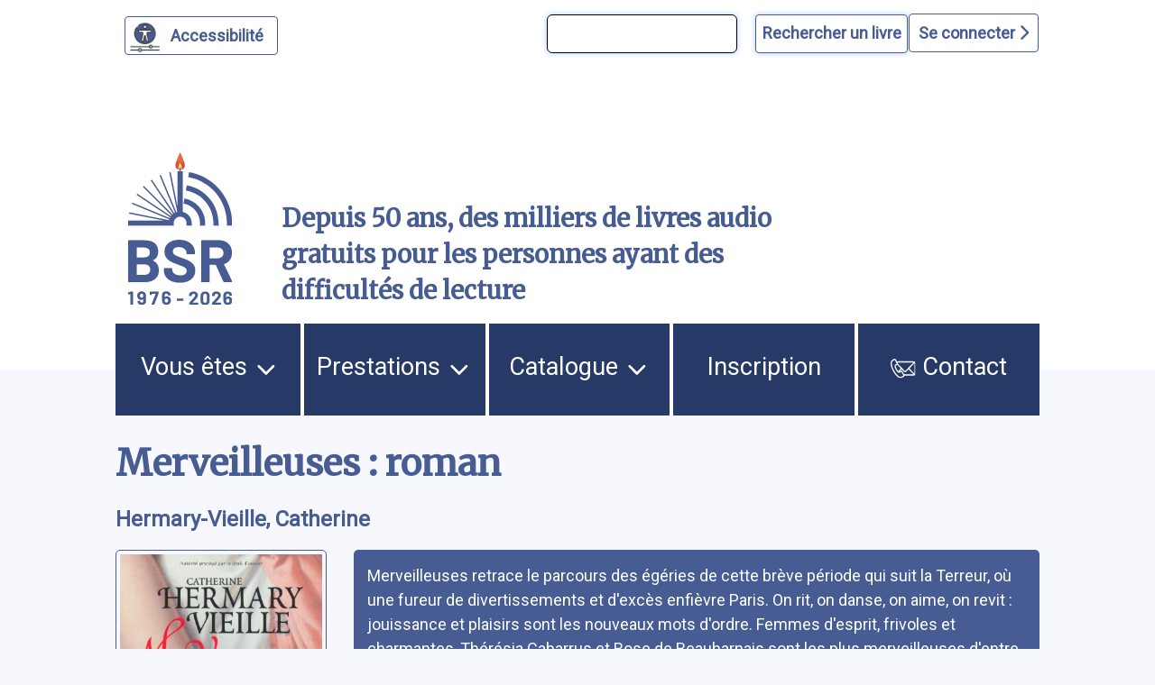

--- FILE ---
content_type: text/html; charset=UTF-8
request_url: https://www.bibliothequesonore.ch/livre/19294
body_size: 12766
content:
<!DOCTYPE html>
<html lang="fr" dir="ltr">
	<head>
		<meta charset="utf-8" />
<meta name="Generator" content="Drupal 10 (https://www.drupal.org)" />
<meta name="MobileOptimized" content="width" />
<meta name="HandheldFriendly" content="true" />
<meta name="viewport" content="width=device-width, initial-scale=1.0" />
<script>var ct_check_js_val = '4b3ebb910398fde9c647102d9f255cae';var drupal_ac_antibot_cookie_value = '628e65e9106b2970f99179695c7f56bf609d9b6bf49ec040bbeb7f9d80270d5d';var ct_use_cookies = 1;var ct_use_alt_cookies = 0;var ct_capture_buffer = 0;</script>
<link rel="icon" href="/themes/custom/bsr/favicon.ico" type="image/vnd.microsoft.icon" />

			<title>Merveilleuses : roman | Bibliothèque Sonore Romande</title>
			<link rel="stylesheet" media="all" href="/sites/default/files/css/css_S5hENg2401mPulUUL6SbNzW-hCzhAhRdSXJAATHTpLQ.css?delta=0&amp;language=fr&amp;theme=bsr&amp;include=eJxFjG0KAjEMBS9UyZEkrY9uJf0gLyvU04sL4r8ZBibTpdrMainT7099KYu3FfLV2At6QB9XJNTLIQ6eFrwxtrVRUzElt2QlftxBagVTmQ4Z07taeyNN11Gx7KT8MXEz0K_BB9BbOE0" />
<link rel="stylesheet" media="all" href="/sites/default/files/css/css_iIfGzKW6uCVHm6XO2-8e7nds9Pxx4kzfNqVPnAf416g.css?delta=1&amp;language=fr&amp;theme=bsr&amp;include=eJxFjG0KAjEMBS9UyZEkrY9uJf0gLyvU04sL4r8ZBibTpdrMainT7099KYu3FfLV2At6QB9XJNTLIQ6eFrwxtrVRUzElt2QlftxBagVTmQ4Z07taeyNN11Gx7KT8MXEz0K_BB9BbOE0" />
<link rel="stylesheet" media="all" href="https://stackpath.bootstrapcdn.com/bootstrap/4.4.1/css/bootstrap.min.css" />
<link rel="stylesheet" media="all" href="https://cdnjs.cloudflare.com/ajax/libs/font-awesome/6.1.1/css/all.min.css" />
<link rel="stylesheet" media="all" href="/sites/default/files/css/css_Z5gE-XIeqegvIHXy_LGOrQq65htQOFVnf7bgXkyrz4s.css?delta=4&amp;language=fr&amp;theme=bsr&amp;include=eJxFjG0KAjEMBS9UyZEkrY9uJf0gLyvU04sL4r8ZBibTpdrMainT7099KYu3FfLV2At6QB9XJNTLIQ6eFrwxtrVRUzElt2QlftxBagVTmQ4Z07taeyNN11Gx7KT8MXEz0K_BB9BbOE0" />

				</head>
				<body class="path-livre">
										<a href="#main-content" class="visually-hidden">
						Aller au contenu principal
					</a>
					<a href="#block-bsr-main-menu" class="visually-hidden">
						Aller au menu principal
					</a>
					<a href="/" class="visually-hidden">
						Aller à la page d'accueil
					</a>
					<a href="/recherche#edit-maingroup" class="visually-hidden">
						Aller à la recherche avancée dans le catalogue
					</a>
					<a href="/sitemap#block-bsr-content" class="visually-hidden">
						Aller au plan du site
					</a>
					
					  <div class="dialog-off-canvas-main-canvas" data-off-canvas-main-canvas>
    


<div class="layout-container">

	<header role="banner" class="row">
		
<button id="a11y-setting" class="a11y-setting" type="button" aria-label="Personnaliser l'apparence" aria-hidden="true" tabindex="-1"></button>




	<div class="region region-header">
		<div id="block-recherchesimpletop" class="block block-block-content block-block-contentaf24d3dc-772b-4c0a-ade4-0a948659311d">
  
    
      
            <div class="clearfix text-formatted field field--name-body field--type-text-with-summary field--label-hidden field__item"><form id="bsr-quick-top-search" name="bsr-quick-top-search" role="search" aria-label="Recherche de livres simple"><p><input class="bsr-quick-top-search-text" title="terme à rechercher, titre, auteur ou numéro du livre" name="text" type="search"> <input class="bsr-quick-top-search-submit" name="submit" type="submit" value="Rechercher un livre"></p></form></div>
      
  </div>
<div id="block-bsr-login" class="block block-bsr-login">
  
    
      <a id="connect" href="#">Se connecter <i class="fa-solid fa-chevron-right"></i> </a>
  </div>
<div id="block-connexionutilisateur" role="form" class="block block-user block-user-login-block">
  
    
      <form class="user-login-form" data-drupal-selector="user-login-form" action="/livre/19294?destination=/livre/19294" method="post" id="user-login-form" accept-charset="UTF-8">
  <div class="js-form-item form-item js-form-type-textfield form-type-textfield js-form-item-name form-item-name">
      <label for="edit-name" class="js-form-required form-required">Numéro BSR</label>
        <input autocorrect="none" autocapitalize="none" spellcheck="false" autocomplete="username" data-drupal-selector="edit-name" type="text" id="edit-name" name="name" value="" size="15" maxlength="60" class="form-text required" required="required" aria-required="true" />

        </div>
<div class="js-form-item form-item js-form-type-password form-type-password js-form-item-pass form-item-pass">
      <label for="edit-pass" class="js-form-required form-required">Mot de passe</label>
        <input autocomplete="current-password" data-drupal-selector="edit-pass" type="password" id="edit-pass" name="pass" size="15" maxlength="128" class="form-text required" required="required" aria-required="true" />

        </div>
<input autocomplete="off" data-drupal-selector="form-gkil5ftdrkeqpql79hjkcv3r8dxi8wjoznamcpja-y8" type="hidden" name="form_build_id" value="form-GkIl5fTdrKEqpQL79HJkCv3R8Dxi8WJOZnAMcpjA_Y8" />
<input data-drupal-selector="edit-user-login-form" type="hidden" name="form_id" value="user_login_form" />
<div data-drupal-selector="edit-actions" class="form-actions js-form-wrapper form-wrapper" id="edit-actions"><input data-drupal-selector="edit-submit" type="submit" id="edit-submit" name="op" value="Se connecter" class="button js-form-submit form-submit" />
</div>

</form>
<div class="item-list"><ul><li><a href="/user/password" title="Envoyer les instructions de réinitialisation par courriel." class="request-password-link">Réinitialiser votre mot de passe</a></li></ul></div>
  </div>

	</div>

<div class="banner">
	<div class="container">
		<div class="row">
			<div class="logo col-lg-2 col-md-3 col-sm-6 my-auto">
				<a href="/" aria-hidden="true" style="display:block;">
					<img id="uci_link" class="main-logo" src="/sites/default/files/image/2025-12/bsr-50ans.svg" alt="logo site bsr"/>
				</a>
							</div>
			<div class="slogan col-lg-7 col-md-6 col-sm-6 my-auto">
				Depuis 50 ans, des milliers de livres audio gratuits pour les personnes ayant des difficultés de lecture
			</div>

			<div class="don col-lg-3 col-md-3 col-sm-12 my-auto">
				<a href="/nous-soutenir">
					<img style="max-width:100%;" src="/sites/default/files/image/2023-03/zewo.png" alt="faire un don"/>
				</a>
			</div>
		</div>
	</div>
</div>

		
	</header>
	<a id="mainnav" class="sr-only" tabindex="-1" role="paragraph">Menu principal</a>
	  <div class="region region-primary-menu">
    <nav role="navigation" aria-labelledby="block-bsr-main-menu-menu" id="block-bsr-main-menu" class="block block-menu navigation menu--main">
            
  <h2 class="visually-hidden" id="block-bsr-main-menu-menu">Navigation principale</h2>
  

        <button class="button-menu" aria-expanded="false">
	<p>Menu</p>
	<img src="/sites/default/files/image/2023-09/bars-solid.svg" alt="">
</button>

							<ul class="menu">
																	<li class="menu-item menu-item--expanded">
						<a href="/vous-etes">
														Vous êtes
															<img class="picto-menu" src="/sites/default/files/image/2023-09/open.svg" alt="">
													</a>
																					<ul class="menu">
																		<li class="menu-item">
						<a href="/vue">
															<img src="/sites/default/files/image/2023-01/Blind.svg" alt="">
														J&#039;ai du mal à lire à cause de ma vue, ou d&#039;une autre raison
													</a>
											</li>
														<li class="menu-item">
						<a href="/dyslexie">
															<img src="/sites/default/files/image/2023-01/Dyslexie.svg" alt="">
														J&#039;ai du mal à lire en raison d&#039;un trouble dys ou de l&#039;attention
													</a>
											</li>
														<li class="menu-item">
						<a href="/professionnels">
															<img src="/sites/default/files/image/2023-01/Pro.svg" alt="">
														Je suis un professionnel dans le domaine de la santé ou du social
													</a>
											</li>
														<li class="menu-item">
						<a href="/jaccompagne-des-eleves-ayant-des-difficultes-de-lecture">
														J&#039;accompagne des élèves ayant des difficultés de lecture
													</a>
											</li>
														<li class="menu-item">
						<a href="/proche-aidant">
															<img src="/sites/default/files/image/2023-01/Accompagnant.svg" alt="">
														J&#039;accompagne une personne ayant un handicap visuel
													</a>
											</li>
														<li class="menu-item">
						<a href="/lecteur-benevole">
															<img src="/sites/default/files/image/2023-01/Lecteur.svg" alt="">
														J&#039;aimerais devenir lectrice ou lecteur bénévole
													</a>
											</li>
							</ul>
			
											</li>
														<li class="menu-item menu-item--expanded">
						<a href="/prestations">
														Prestations
															<img class="picto-menu" src="/sites/default/files/image/2023-09/open.svg" alt="">
													</a>
																					<ul class="menu">
																		<li class="menu-item">
						<a href="/presentation-des-services">
														Présentation des services
													</a>
											</li>
														<li class="menu-item">
						<a href="/aide-et-support">
														Support et conseil
													</a>
											</li>
														<li class="menu-item">
						<a href="/actualites">
														Actualités
													</a>
											</li>
														<li class="menu-item">
						<a href="/choisir-les-livres">
														Choisir les livres
													</a>
											</li>
														<li class="menu-item">
						<a href="/obtenir-les-livres">
														Obtenir les livres
													</a>
											</li>
														<li class="menu-item">
						<a href="/ecouter-les-livres">
														Écouter les livres
													</a>
											</li>
														<li class="menu-item">
						<a href="/animations-culturelles">
														Animations culturelles et BSR apéro
													</a>
											</li>
														<li class="menu-item">
						<a href="/demande-de-lecture-scolaire">
														Demande de lecture scolaire
													</a>
											</li>
														<li class="menu-item">
						<a href="/abonnements">
														Abonnements supplémentaires
													</a>
											</li>
							</ul>
			
											</li>
														<li class="menu-item menu-item--expanded">
						<a href="/catalogue">
														Catalogue
															<img class="picto-menu" src="/sites/default/files/image/2023-09/open.svg" alt="">
													</a>
																					<ul class="menu">
																		<li class="menu-item">
						<a href="/recherche">
														Recherche avancée dans le catalogue
													</a>
											</li>
														<li class="menu-item">
						<a href="/prix-litteraires">
														Prix littéraires
													</a>
											</li>
														<li class="menu-item">
						<a href="/nouveautes">
														Nouveautés
													</a>
											</li>
														<li class="menu-item">
						<a href="/nouveautes-du-mois-par-genre">
														Nouveautés du mois par genre
													</a>
											</li>
														<li class="menu-item">
						<a href="/audiodescription">
														Films, séries et théâtre audiodécrits
													</a>
											</li>
														<li class="menu-item">
						<a href="/lectures-scolaires">
														Lectures scolaires
													</a>
											</li>
							</ul>
			
											</li>
														<li class="menu-item">
						<a href="/inscription">
														Inscription
													</a>
											</li>
														<li class="menu-item">
						<a href="/nous-contacter">
															<img class="picto-menu" src="/sites/default/files/image/2022-12/Contact.svg" alt="">
														Contact
													</a>
											</li>
							</ul>
			


  </nav>

  </div>

	
	
	
		<main role="main"> <a id="main-content" class="sr-only" tabindex="-1" role="paragraph">Contenu</a>

		
		<div class="layout-content">
			  <div class="region region-content">
    <div data-drupal-messages-fallback class="hidden"></div><div id="block-bsr-page-title" class="block block-core block-page-title-block">
  
    
      
  <h1 class="page-title">Merveilleuses : roman</h1>


  </div>
<div id="block-bsr-content" class="block block-system block-system-main-block">
  
    
      
	
<div class="bsr-book">
	<div class="book--info" id="book-19294">
					<div class="book--author mb-3">
				<a href="/rechercheBSR/auteur/Hermary-Vieille%2C%20Catherine" aria-label="auteur:Hermary-Vieille, Catherine">
					Hermary-Vieille, Catherine
				</a>
							</div>
				<div class="container-fluid px-0 ">
			<div class="row align-items-start">
				<div class="col-md-4 col-lg-3 col-sm-12">
					<div class="book--big-cover">
						<a href="javascript:void(0)" onclick="playSample(19294, 'https://medias.bibliothequesonore.ch/extraits/19294.mp3')" aria-hidden="true" tabindex="-1">
							<img src="https://images-na.ssl-images-amazon.com/images/I/51a45X-zT2L.08._SY500_.jpg" title="Merveilleuses : roman" alt="Merveilleuses : roman"/>
						</a>
													<div class="play-button-zone" onclick="playSample(19294, 'https://medias.bibliothequesonore.ch/extraits/19294.mp3')">
								<button onclick="playSample(19294, 'https://medias.bibliothequesonore.ch/extraits/19294.mp3')" type="button" id="player-jouer-pause-19294" class="player-button fa fa-play" aria-label="écouter un extrait"></button>
							</div>
											</div>
					<div class="book--actions">
						

	


					</div>
				</div>
				<div class="row no-gutters book--details col-md-8 col-lg-9 justify-content-between">
											<span class="sr-only">Résumé
						</span>
						<div class="book--summary">
							Merveilleuses retrace le parcours des égéries de cette brève période qui suit la Terreur, où une fureur de divertissements et d&#039;excès enfièvre Paris. On rit, on danse, on aime, on revit : jouissance et plaisirs sont les nouveaux mots d&#039;ordre. Femmes d&#039;esprit, frivoles et charmantes, Thérésia Cabarrus et Rose de Beauharnais sont les plus merveilleuses d&#039;entre ces Merveilleuses, qui profitent de la liberté retrouvée : elles collectionnent les amants comme d&#039;autres les chapeaux, lancent les modes les plus provocantes et mènent par le bout du nez les hommes au pouvoir.  Thérésia épouse Tallien pour devenir la maîtresse de Barras, quitté par Rose pour Bonaparte, un obscur petit général corse qui l&#039;aime à la folie, en partance pour l&#039;Egypte. Il en reviendra premier Consul, exigeant de celle qu&#039;il appelle désormais Joséphine qu&#039;elle rompe avec son passé tumultueux. Le temps des Merveilleuses a vécu !</div>
																																	<div class="col-lg-12 col-md-12 topdetails">
																<div class="book--details--field book--details--reader row">
									<span class="col-lg-2 col-md-3 col-sm-12">
										<b>Lu par </b>:</span>
									<span class="col-lg-9 col-md-8 col-sm-12">
										<a href="/rechercheBSR/lecteur/Yves%20Van%20Meenen">
				Yves Van Meenen
							</a>
			</span>
								</div>
							</div>
																								<div class="col-lg-12 col-md-12 topdetails">
																<div class="book--details--field book--details--genre row">
									<span class="col-lg-2 col-md-3 col-sm-12">
										<b>Genre littéraire</b>:</span>
									<span class="col-lg-9 col-md-8 col-sm-12">
										<a href="/rechercheBSR/genre/H">
				Roman historique/biographique
							</a>
			</span>
								</div>
							</div>
																								<div class="col-lg-12 col-md-12 topdetails">
																<div class="book--details--field book--details--motsMatieres row">
									<span class="col-lg-2 col-md-3 col-sm-12">
										<b>Mots-clés</b>:</span>
									<span class="col-lg-9 col-md-8 col-sm-12">
												<a href="/rechercheBSR/motsMatieres/Roman%20AMOUR">
				Roman AMOUR
							</a>
		/
															<a href="/rechercheBSR/motsMatieres/Roman%20HISTORIQUE">
				Roman HISTORIQUE
							</a>
			</span>
								</div>
							</div>
																								<div class="col-lg-12 col-md-12 topdetails">
																<div class="book--details--field book--details--media row">
									<span class="col-lg-2 col-md-3 col-sm-12">
										<b>Durée</b>:</span>
									<span class="col-lg-9 col-md-8 col-sm-12">
													11h. 27min.
		</span>
								</div>
							</div>
																								<div class="col-lg-12 col-md-12 topdetails">
																<div class="book--details--field book--details--editor row">
									<span class="col-lg-2 col-md-3 col-sm-12">
										<b>Édition</b>:</span>
									<span class="col-lg-9 col-md-8 col-sm-12">
										Paris, Albin Michel, 2011
		</span>
								</div>
							</div>
																								<div class="col-lg-12 col-md-12 topdetails">
																<div class="book--details--field book--details--code row">
									<span class="col-lg-2 col-md-3 col-sm-12">
										<b>Numéro du livre</b>:</span>
									<span class="col-lg-9 col-md-8 col-sm-12">
										19294
		</span>
								</div>
							</div>
																								<div class="col-lg-12 col-md-12 topdetails">
																<div class="book--details--field book--details--producer row">
									<span class="col-lg-2 col-md-3 col-sm-12">
										<b>Produit par</b>:</span>
									<span class="col-lg-9 col-md-8 col-sm-12">
										<a href="/rechercheBSR/producer/LB">
				Ligue Braille Belgique
							</a>
			</span>
								</div>
							</div>
																								<div class="col-lg-12 col-md-12 topdetails">
																<div class="book--details--field book--details--isbn row">
									<span class="col-lg-2 col-md-3 col-sm-12">
										<b>ISBN</b>:</span>
									<span class="col-lg-9 col-md-8 col-sm-12">
										9782226220707
		</span>
								</div>
							</div>
																<div class="book--details row  col-12">
											</div>
				</div>
			</div>
		</div>
	</div>
</div>
	<div class="margined">
		<h2>Documents similaires</h2>
		<form class="view-mode-form">
			<input type="radio" id="grid" name="view" value="grid">
			<label for="grid">
				<i class="fa-solid fa-grip"></i>
				Affichage des couvertures</label>
			<input type="radio" id="list" name="view" value="list">
			<label for="list">
				<i class="fa-solid fa-list"></i>
				Affichage texte</label>
		</form>
		<div class="search-results mosaique-mode clearfix">
						



	
<div class="search-result clearfix" tabindex="-1" onclick="enable_links( 5110 );" onmouseover="enable_links( 5110 );">
	<div class="book--result" id="book-5110">
		<div class="book--cover" tabindex="-1" aria-hidden="true">
			<img src="https://images-na.ssl-images-amazon.com/images/I/512C0JH0JML.03._SY500_.jpg" alt="Le rivage des adieux"/>
		</div>
		<div id="book-info-5110" class="book--info">
			<div class="top-detail">
				<div class="detail-info">
					<h3>
						<a tabindex="0" href="/livre/5110" aria-label="Le rivage des adieux">
							Le rivage des adieux</a>
					</h3>
					<a href="/rechercheBSR/auteur/Hermary-Vieille, Catherine">Hermary-Vieille, Catherine</a>
				</div>
				<div class="text-view-only">
					<div>
						Lu par : <a href="/rechercheBSR/lecteur/Lucienne Villoz">Lucienne Villoz</a>
					</div>
					<div>
						Durée : 14h. 26min.
					</div>
					<div>
						Genre littéraire : Roman historique/biographique
					</div>
					<div>
						Numéro du livre : 5110
					</div>
					<div class="sr-only">
						Résumé:La plus grande histoire d&#039;amour de tous les temps : &quot; Voulez-vous que je vous dise une belle histoire d&#039;amour et de mort ? &quot; C&#039;est par ces mots que commençait la plus éblouissante, la plus tendre et cruelle légende jamais racontée par les bardes dans les royaumes celtiques, celle de Tristan et Iseult.
					</div>
				</div>

			</div>

			<div class="detail-info actions">
				<div class="play-button-zone" onclick="playSample(5110, 'https://medias.bibliothequesonore.ch/extraits/05110.mp3', false)">
					<button type="button" id="player-jouer-pause-5110" class="player-button fa fa-play" aria-label="écouter un extrait"></button>
				</div>
						</div>
	</div>
</div></div>

								



	
<div class="search-result clearfix" tabindex="-1" onclick="enable_links( 28697 );" onmouseover="enable_links( 28697 );">
	<div class="book--result" id="book-28697">
		<div class="book--cover" tabindex="-1" aria-hidden="true">
			<img src="https://images-na.ssl-images-amazon.com/images/I/51V0RGJS7XL.02._SY500_.jpg" alt="Le crépuscule des rois: [1]: La rose d&#039;Anjou"/>
		</div>
		<div id="book-info-28697" class="book--info">
			<div class="top-detail">
				<div class="detail-info">
					<h3>
						<a tabindex="0" href="/livre/28697" aria-label="Le crépuscule des rois: [1]: La rose d&#039;Anjou">
							Le crépuscule des rois: [1]: La rose d&#039;Anjou</a>
					</h3>
					<a href="/rechercheBSR/auteur/Hermary-Vieille, Catherine">Hermary-Vieille, Catherine</a>
				</div>
				<div class="text-view-only">
					<div>
						Lu par : <a href="/rechercheBSR/lecteur/Marie-Charles Bulteau">Marie-Charles Bulteau</a>
					</div>
					<div>
						Durée : 11h. 51min.
					</div>
					<div>
						Genre littéraire : Roman historique/biographique
					</div>
					<div>
						Numéro du livre : 28697
					</div>
					<div class="sr-only">
						Résumé:La fin du Moyen Age, l&#039;aube de la Renaissance. Entre l&#039;Angleterre, la France et les Flandres, rois, reines, grands seigneurs et aventuriers se déchirent pour le pouvoir. Une époque sombre et mystique, fastueuse et violente, que hantent des personnages hors du commun des femmes jolies et ambitieuses, comme Marguerite d&#039;Anjou, fille du roi René, et la parvenue Elizabeth d&#039;York, des enfants à la dramatique destinée, comme les deux fils du roi Edouard IV, étouffés à la Tour de Londres sur ordre de leur oncle, le très controversé Richard III. La mort tragique de l&#039;ultime descendant des York met un terme à la sanglante guerre des Deux Roses qui opposa de 1455 à 1485 les cousins ennemis, les Lancastre et les York. Héroïsme, lâchetés, amours voluptueuses ou passionnées créent un univers inoubliable, entre ombre et lumière, rédemption et damnation,
					</div>
				</div>

			</div>

			<div class="detail-info actions">
				<div class="play-button-zone" onclick="playSample(28697, 'https://medias.bibliothequesonore.ch/extraits/28697.mp3', false)">
					<button type="button" id="player-jouer-pause-28697" class="player-button fa fa-play" aria-label="écouter un extrait"></button>
				</div>
						</div>
	</div>
</div></div>

								



	
<div class="search-result clearfix" tabindex="-1" onclick="enable_links( 28699 );" onmouseover="enable_links( 28699 );">
	<div class="book--result" id="book-28699">
		<div class="book--cover" tabindex="-1" aria-hidden="true">
			<img src="https://images-na.ssl-images-amazon.com/images/I/51KCA68F7QL.03._SY500_.jpg" alt="Le crépuscule des rois: [3]: Les lionnes d&#039;Angleterre"/>
		</div>
		<div id="book-info-28699" class="book--info">
			<div class="top-detail">
				<div class="detail-info">
					<h3>
						<a tabindex="0" href="/livre/28699" aria-label="Le crépuscule des rois: [3]: Les lionnes d&#039;Angleterre">
							Le crépuscule des rois: [3]: Les lionnes d&#039;Angleterre</a>
					</h3>
					<a href="/rechercheBSR/auteur/Hermary-Vieille, Catherine">Hermary-Vieille, Catherine</a>
				</div>
				<div class="text-view-only">
					<div>
						Lu par : <a href="/rechercheBSR/lecteur/Marie-Charles Bulteau">Marie-Charles Bulteau</a>
					</div>
					<div>
						Durée : 16h. 57min.
					</div>
					<div>
						Genre littéraire : Roman historique/biographique
					</div>
					<div>
						Numéro du livre : 28699
					</div>
					<div class="sr-only">
						Résumé:Peut-on imaginer histoire plus riche en rebondissements et en violences que celle du règne d&#039;Henry VIII ? La Renaissance est à son apogée. Aux côtés de François Ier et de Charles Quint, le roi d&#039;Angleterre fait et défait les alliances dans une Europe ensanglantée par les guerres de Religion, où fleurissent pourtant les arts et les lettres. Brillant, cruel, cynique, jouisseur, Henry est un amateur de femmes. Il en aura six, qu&#039;il aimera, répudiera ou supprimera au gré de ses envies, obsédé par le souci d&#039;assurer au trône une descendance. De l&#039;austère Catherine d&#039;Aragon à la troublante Anne Boleyn, de la fragile Jane Seymour à la légère Katherine Howard, ces &quot; lionnes d&#039;Angleterre &quot; vont se livrer une lutte sans merci pour régner sur le cœur du souverain et lui offrir l&#039;héritier mâle qui leur donnerait enfin pouvoir et reconnaissance.
					</div>
				</div>

			</div>

			<div class="detail-info actions">
				<div class="play-button-zone" onclick="playSample(28699, 'https://medias.bibliothequesonore.ch/extraits/28699.mp3', false)">
					<button type="button" id="player-jouer-pause-28699" class="player-button fa fa-play" aria-label="écouter un extrait"></button>
				</div>
						</div>
	</div>
</div></div>

								



	
<div class="search-result clearfix" tabindex="-1" onclick="enable_links( 28698 );" onmouseover="enable_links( 28698 );">
	<div class="book--result" id="book-28698">
		<div class="book--cover" tabindex="-1" aria-hidden="true">
			<img src="https://images-na.ssl-images-amazon.com/images/I/519SAZH976L.08._SY500_.jpg" alt="Le crépuscule des rois: [2]: Reines de coeur"/>
		</div>
		<div id="book-info-28698" class="book--info">
			<div class="top-detail">
				<div class="detail-info">
					<h3>
						<a tabindex="0" href="/livre/28698" aria-label="Le crépuscule des rois: [2]: Reines de coeur">
							Le crépuscule des rois: [2]: Reines de coeur</a>
					</h3>
					<a href="/rechercheBSR/auteur/Hermary-Vieille, Catherine">Hermary-Vieille, Catherine</a>
				</div>
				<div class="text-view-only">
					<div>
						Lu par : <a href="/rechercheBSR/lecteur/Marie-Charles Bulteau">Marie-Charles Bulteau</a>
					</div>
					<div>
						Durée : 17h. 16min.
					</div>
					<div>
						Genre littéraire : Roman historique/biographique
					</div>
					<div>
						Numéro du livre : 28698
					</div>
					<div class="sr-only">
						Résumé:Figures romantiques, passionnées, solitaires et tragiques, quatre reines - Margaret, Mary, Catherine et Anne - évoluent autour du roi Henry VIII, personnage autoritaire, sensuel, tyrannique et flamboyant. Margaret, sa sueur aînée, devient, à quatorze ans, reine d&#039;Écosse, tandis que Mary, sa cadette, épouse à dix-neuf ans un Louis XII vieillissant qui la fait reine de France. Longtemps, Catherine d&#039;Aragon luttera pied à pied pour ne pas se laisser balayer par la passion montante de son mari Henry VIII pour l&#039;intelligente, l&#039;ambitieuse, la trop séduisante Anne Boleyn. Quatre femmes, quatre destins aux antipodes les uns des autres, mais communément marqués par une lutte obstinée pour aimer et être aimées, connaître le bonheur, objectif fascinant et fuyant. Ces Reines de cœur sont les figures de proue d&#039;une Renaissance qui transforme l&#039;Europe politiquement et artistiquement, et qui ouvre aux femmes les portes du pouvoir dont leurs filles et petites-filles vont s&#039;emparer pour le meilleur comme pour le pire.
					</div>
				</div>

			</div>

			<div class="detail-info actions">
				<div class="play-button-zone" onclick="playSample(28698, 'https://medias.bibliothequesonore.ch/extraits/28698.mp3', false)">
					<button type="button" id="player-jouer-pause-28698" class="player-button fa fa-play" aria-label="écouter un extrait"></button>
				</div>
						</div>
	</div>
</div></div>

								



	
<div class="search-result clearfix" tabindex="-1" onclick="enable_links( 28496 );" onmouseover="enable_links( 28496 );">
	<div class="book--result" id="book-28496">
		<div class="book--cover" tabindex="-1" aria-hidden="true">
			<img src="https://images-na.ssl-images-amazon.com/images/I/41EnvhesMPL.02._SY500_.jpg" alt="Le siècle de Dieu"/>
		</div>
		<div id="book-info-28496" class="book--info">
			<div class="top-detail">
				<div class="detail-info">
					<h3>
						<a tabindex="0" href="/livre/28496" aria-label="Le siècle de Dieu">
							Le siècle de Dieu</a>
					</h3>
					<a href="/rechercheBSR/auteur/Hermary-Vieille, Catherine">Hermary-Vieille, Catherine</a>
				</div>
				<div class="text-view-only">
					<div>
						Lu par : <a href="/rechercheBSR/lecteur/Maryvonne Joubert">Maryvonne Joubert</a>
					</div>
					<div>
						Durée : 9h. 59min.
					</div>
					<div>
						Genre littéraire : Roman historique/biographique
					</div>
					<div>
						Numéro du livre : 28496
					</div>
					<div class="sr-only">
						Résumé:La traversée du siècle de Louis XIV et de la Régence par deux femmes de la haute noblesse bretonne. Anne-Sophie Le Tellier épouse à 16 ans Charles de Vieilleville. Sans fortune, sa cousine Viviane rejoint les Soeurs de la Charité. L&#039;une fréquente la Cour et les salons parisiens, l&#039;autre côtoie un monde de misère. Catherine Hermary Vieille a l&#039;art de nous faire vivre l&#039;Histoire en mêlant personnages de fiction et faits réels : Charles meurt en Louisiane où il accompagnait Cavelier de la Salle, un amant maléfique compromet Anne-Sophie dans l&#039;affaire des poisons, son second mari est impliqué dans les cercles de dévots. La jeune femme perdra dans l&#039;aventure toutes ses illusions sur la vie mais aussi sur le Roi. L&#039;auteur trace le portrait terrible d&#039;un Louis XIV vieillissant, mégalomane, despotique et intolérant, qui abolit l&#039;Edit de Nantes, anéantit jansénisme et quiétisme (dont les figures principales, Fénelon et madame Guyon, seront écrasées avec la bénédiction de leur amie, madame de Maintenon), qui va laisser la France exsangue. L&#039;histoire d&#039;une famille décomposée, recomposée dans le bonheur et la souffrance, celle d&#039;un siècle qui voit s&#039;édifier toutes les bases de la Révolution.
					</div>
				</div>

			</div>

			<div class="detail-info actions">
				<div class="play-button-zone" onclick="playSample(28496, 'https://medias.bibliothequesonore.ch/extraits/28496.mp3', false)">
					<button type="button" id="player-jouer-pause-28496" class="player-button fa fa-play" aria-label="écouter un extrait"></button>
				</div>
						</div>
	</div>
</div></div>

								



	
<div class="search-result clearfix" tabindex="-1" onclick="enable_links( 25289 );" onmouseover="enable_links( 25289 );">
	<div class="book--result" id="book-25289">
		<div class="book--cover" tabindex="-1" aria-hidden="true">
			<img src="https://images-na.ssl-images-amazon.com/images/I/51NIMs-1vML.02._SY500_.jpg" alt="Les années Trianon"/>
		</div>
		<div id="book-info-25289" class="book--info">
			<div class="top-detail">
				<div class="detail-info">
					<h3>
						<a tabindex="0" href="/livre/25289" aria-label="Les années Trianon">
							Les années Trianon</a>
					</h3>
					<a href="/rechercheBSR/auteur/Hermary-Vieille, Catherine">Hermary-Vieille, Catherine</a>
				</div>
				<div class="text-view-only">
					<div>
						Lu par : <a href="/rechercheBSR/lecteur/Danielle Gratecos">Danielle Gratecos</a>
					</div>
					<div>
						Durée : 11h. 44min.
					</div>
					<div>
						Genre littéraire : Roman historique/biographique
					</div>
					<div>
						Numéro du livre : 25289
					</div>
					<div class="sr-only">
						Résumé:Marie-Antoinette fut-elle jamais plus heureuse que pendant ses &quot; années Trianon &quot; ? Le &quot; Cercle enchanté &quot; de ses amis les plus proches, spirituels, charmeurs, prodigues, avides surtout d&#039;honneurs et d&#039;argent, dans le bouillonnement des idées qui agite alors la France, l&#039;entoure et l&#039;enchante. Du comte d&#039;Artois, frère du roi, à Yolande de Polignac, l&#039;amie intime, l&#039;âme soeur, du duc de Lauzun au beau Fersen, tous se laissent séduire par une jeune reine de plus en plus sûre d&#039;elle, exigeante, capricieuse, frivole... Mais derrière cette vie de plaisirs, gronde le vent de l&#039;Histoire. Tous seront emportés.
					</div>
				</div>

			</div>

			<div class="detail-info actions">
				<div class="play-button-zone" onclick="playSample(25289, 'https://medias.bibliothequesonore.ch/extraits/25289.mp3', false)">
					<button type="button" id="player-jouer-pause-25289" class="player-button fa fa-play" aria-label="écouter un extrait"></button>
				</div>
						</div>
	</div>
</div></div>

								



	
<div class="search-result clearfix" tabindex="-1" onclick="enable_links( 65272 );" onmouseover="enable_links( 65272 );">
	<div class="book--result" id="book-65272">
		<div class="book--cover" tabindex="-1" aria-hidden="true">
			<img src="https://images-na.ssl-images-amazon.com/images/I/51iHM%2BkNBeL.03._SY500_.jpg" alt="Moi, chevalier d&#039;Eon, espionne du roi"/>
		</div>
		<div id="book-info-65272" class="book--info">
			<div class="top-detail">
				<div class="detail-info">
					<h3>
						<a tabindex="0" href="/livre/65272" aria-label="Moi, chevalier d&#039;Eon, espionne du roi">
							Moi, chevalier d&#039;Eon, espionne du roi</a>
					</h3>
					<a href="/rechercheBSR/auteur/Hermary-Vieille, Catherine">Hermary-Vieille, Catherine</a>
				</div>
				<div class="text-view-only">
					<div>
						Lu par : <a href="/rechercheBSR/lecteur/Claude Garnier">Claude Garnier</a>
					</div>
					<div>
						Durée : 8h. 35min.
					</div>
					<div>
						Genre littéraire : Roman historique/biographique
					</div>
					<div>
						Numéro du livre : 65272
					</div>
					<div class="sr-only">
						Résumé:Le chevalier d&#039;Eon est envoyé en mission en Russie par le cabinet noir de Louis XV. Sous l&#039;identité d&#039;une femme, il est mêlé à de nombreuses intrigues et participe à la diplomatie secrète du royaume. Le mystérieux espion du roi cultive l&#039;ambiguïté et finit ses jours sous l&#039;habit d&#039;une femme londonienne.
					</div>
				</div>

			</div>

			<div class="detail-info actions">
				<div class="play-button-zone" onclick="playSample(65272, 'https://medias.bibliothequesonore.ch/extraits/65272.mp3', false)">
					<button type="button" id="player-jouer-pause-65272" class="player-button fa fa-play" aria-label="écouter un extrait"></button>
				</div>
						</div>
	</div>
</div></div>

								



	
<div class="search-result clearfix" tabindex="-1" onclick="enable_links( 32915 );" onmouseover="enable_links( 32915 );">
	<div class="book--result" id="book-32915">
		<div class="book--cover" tabindex="-1" aria-hidden="true">
			<img src="https://images-na.ssl-images-amazon.com/images/I/513zcQbk5JL.03._SY500_.jpg" alt="La bête"/>
		</div>
		<div id="book-info-32915" class="book--info">
			<div class="top-detail">
				<div class="detail-info">
					<h3>
						<a tabindex="0" href="/livre/32915" aria-label="La bête">
							La bête</a>
					</h3>
					<a href="/rechercheBSR/auteur/Hermary-Vieille, Catherine">Hermary-Vieille, Catherine</a>
				</div>
				<div class="text-view-only">
					<div>
						Lu par : <a href="/rechercheBSR/lecteur/Mireille Parisse">Mireille Parisse</a>
					</div>
					<div>
						Durée : 4h.
					</div>
					<div>
						Genre littéraire : Roman : au sens large et aventures
					</div>
					<div>
						Numéro du livre : 32915
					</div>
					<div class="sr-only">
						Résumé:Au XVIIIe siècle, dans le village de La Besseyre-Sainte-Marie, en Gévaudan, on a moins peur des loups, que l&#039;on sait traquer depuis longtemps, que du Diable. Seul le père Chastel sait le tenir à distance avec ses potions et ses amulettes. On respecte et on craint cet homme qui détient tant de &quot;secrets&quot;. Mais lorsque la région devient la proie d&#039;un animal aussi sanguinaire qu&#039;insaisissable, le sorcier reste impuissant.  La perte de ses pouvoirs serait-elle liée au retour de son fils Antoine, cet étrange garçon solitaire et sauvage, échappé des geôles du dey d&#039;Alger ? A la frontière du mythe et de l&#039;histoire, Catherine Hermary-Vieille revisite la légende de la Bête du Gévaudan en explorant notre part secrète de violence et en sondant les plus obscures pulsions humaines.
					</div>
				</div>

			</div>

			<div class="detail-info actions">
				<div class="play-button-zone" onclick="playSample(32915, 'https://medias.bibliothequesonore.ch/extraits/32915.mp3', false)">
					<button type="button" id="player-jouer-pause-32915" class="player-button fa fa-play" aria-label="écouter un extrait"></button>
				</div>
						</div>
	</div>
</div></div>

								



	
<div class="search-result clearfix" tabindex="-1" onclick="enable_links( 23845 );" onmouseover="enable_links( 23845 );">
	<div class="book--result" id="book-23845">
		<div class="book--cover" tabindex="-1" aria-hidden="true">
			<img src="https://images-na.ssl-images-amazon.com/images/I/51W4JY2C1KL.08._SY500_.jpg" alt="L&#039;ange noir"/>
		</div>
		<div id="book-info-23845" class="book--info">
			<div class="top-detail">
				<div class="detail-info">
					<h3>
						<a tabindex="0" href="/livre/23845" aria-label="L&#039;ange noir">
							L&#039;ange noir</a>
					</h3>
					<a href="/rechercheBSR/auteur/Hermary-Vieille, Catherine">Hermary-Vieille, Catherine</a>
				</div>
				<div class="text-view-only">
					<div>
						Lu par : <a href="/rechercheBSR/lecteur/Micheline Rochefort">Micheline Rochefort</a>
					</div>
					<div>
						Durée : 10h. 5min.
					</div>
					<div>
						Genre littéraire : Roman : au sens large et aventures
					</div>
					<div>
						Numéro du livre : 23845
					</div>
					<div class="sr-only">
						Résumé:Au début du XIXe siècle, Nat Turner naît en Virginie, au sud des Etats-Unis, de parents esclaves. En dépit des lois qui leur interdisent l&#039;instruction, Nat apprend très jeune à lire et à écrire. C&#039;est un élève brillant, à qui son maître a promis la liberté. Sa mère Nancy, ayant eu la révélation qu&#039;il serait un prophète et le libérateur de son peuple, lui insuffle sans relâche cette haute ambition. Un grand destin s&#039;ouvre devant lui. Mais la vie va en décider autrement. Nat Turner ne sera pas pasteur. Il restera esclave et cette injustice insupportable trouvera sa réponse dans une révolte sanglante. Au-delà du jugement de l&#039;histoire qui a vu en Nat Turner un simple meurtrier, se dessine la figure d&#039;un homme intelligent, mystique, tourmenté et courageux, qui accepte de sacrifier sa vie pour la liberté des siens.
					</div>
				</div>

			</div>

			<div class="detail-info actions">
				<div class="play-button-zone" onclick="playSample(23845, 'https://medias.bibliothequesonore.ch/extraits/23845.mp3', false)">
					<button type="button" id="player-jouer-pause-23845" class="player-button fa fa-play" aria-label="écouter un extrait"></button>
				</div>
						</div>
	</div>
</div></div>

								



	
<div class="search-result clearfix" tabindex="-1" onclick="enable_links( 15716 );" onmouseover="enable_links( 15716 );">
	<div class="book--result" id="book-15716">
		<div class="book--cover" tabindex="-1" aria-hidden="true">
			<img src="https://images-na.ssl-images-amazon.com/images/I/61FDcxQ3KkL.02._SY500_.jpg" alt="Le roman d&#039;Alia"/>
		</div>
		<div id="book-info-15716" class="book--info">
			<div class="top-detail">
				<div class="detail-info">
					<h3>
						<a tabindex="0" href="/livre/15716" aria-label="Le roman d&#039;Alia">
							Le roman d&#039;Alia</a>
					</h3>
					<a href="/rechercheBSR/auteur/Hermary-Vieille, Catherine">Hermary-Vieille, Catherine</a>
				</div>
				<div class="text-view-only">
					<div>
						Lu par : <a href="/rechercheBSR/lecteur/Suzanne Bettens">Suzanne Bettens</a>
					</div>
					<div>
						Durée : 9h. 13min.
					</div>
					<div>
						Genre littéraire : Roman : au sens large et aventures
					</div>
					<div>
						Numéro du livre : 15716
					</div>
					<div class="sr-only">
						Résumé:En composant ce roman à deux voix, en mariant deux époques et deux civilisations, Catherine Hermary-Vieille a écrit l&#039;un de ses plus beaux livres. Sa première héroïne est une Parisienne de soixante-dix-huit ans confrontée à une tragédie banale : la mort de son mari, l&#039;incompréhension de son fils la conduisent dans une résidence de seniors, confortable, mais infantilisante et un brin sinistre. Elle y mourrait d&#039;ennui si une employée marocaine ne lui racontait la vie extraordinaire d&#039;Alia, et si elle ne décidait de la coucher par écrit. Voici donc la seconde héroïne, une fillette misérable enlevée par les nervis du pacha de Marrakech, le Glaoui, réduite en esclavage, puis chargée de procurer à son maître les plaisirs de la chair et de l&#039;esprit.
					</div>
				</div>

			</div>

			<div class="detail-info actions">
				<div class="play-button-zone" onclick="playSample(15716, 'https://medias.bibliothequesonore.ch/extraits/15716.mp3', false)">
					<button type="button" id="player-jouer-pause-15716" class="player-button fa fa-play" aria-label="écouter un extrait"></button>
				</div>
						</div>
	</div>
</div></div>

								



	
<div class="search-result clearfix" tabindex="-1" onclick="enable_links( 14902 );" onmouseover="enable_links( 14902 );">
	<div class="book--result" id="book-14902">
		<div class="book--cover" tabindex="-1" aria-hidden="true">
			<img src="https://images-na.ssl-images-amazon.com/images/I/51Ky1qewHxL.03._SY500_.jpg" alt="Le gardien du phare: roman"/>
		</div>
		<div id="book-info-14902" class="book--info">
			<div class="top-detail">
				<div class="detail-info">
					<h3>
						<a tabindex="0" href="/livre/14902" aria-label="Le gardien du phare: roman">
							Le gardien du phare: roman</a>
					</h3>
					<a href="/rechercheBSR/auteur/Hermary-Vieille, Catherine">Hermary-Vieille, Catherine</a>
				</div>
				<div class="text-view-only">
					<div>
						Lu par : <a href="/rechercheBSR/lecteur/Françoise Dufour">Françoise Dufour</a>
					</div>
					<div>
						Durée : 3h. 47min.
					</div>
					<div>
						Genre littéraire : Roman : au sens large et aventures
					</div>
					<div>
						Numéro du livre : 14902
					</div>
					<div class="sr-only">
						Résumé:Présentation de l&#039;éditeur : Trois femmes échouées sur une île sauvage dont une tour de pierres grises barre tous les chemins. Un gardien qui jamais ne se montre. Elles guettent, sentent et redoutent sa présence. Mais existe-t-il vraiment ? Hormis l&#039;étendue de la mer, les nuages et la brume, elles portent de lourd secrets et n&#039;ont plus que leurs souvenirs, leurs rancunes, leurs désillusions et leur détermination à survivre. Pour quelle obscure raison le destin les a-t-il jetées sur ce bout de terre isolé, ce monde clos et hors du temps que rien ne semble atteindre ?
					</div>
				</div>

			</div>

			<div class="detail-info actions">
				<div class="play-button-zone" onclick="playSample(14902, 'https://medias.bibliothequesonore.ch/extraits/14902.mp3', false)">
					<button type="button" id="player-jouer-pause-14902" class="player-button fa fa-play" aria-label="écouter un extrait"></button>
				</div>
						</div>
	</div>
</div></div>

								



	
<div class="search-result clearfix" tabindex="-1" onclick="enable_links( 31938 );" onmouseover="enable_links( 31938 );">
	<div class="book--result" id="book-31938">
		<div class="book--cover" tabindex="-1" aria-hidden="true">
			<img src="https://images-na.ssl-images-amazon.com/images/I/51fCQ6%2BKVxL.03._SY500_.jpg" alt="George Sand: les carnets secrets d&#039;une insoumise"/>
		</div>
		<div id="book-info-31938" class="book--info">
			<div class="top-detail">
				<div class="detail-info">
					<h3>
						<a tabindex="0" href="/livre/31938" aria-label="George Sand: les carnets secrets d&#039;une insoumise">
							George Sand: les carnets secrets d&#039;une insoumise</a>
					</h3>
					<a href="/rechercheBSR/auteur/Hermary-Vieille, Catherine">Hermary-Vieille, Catherine</a>
				</div>
				<div class="text-view-only">
					<div>
						Lu par : <a href="/rechercheBSR/lecteur/Marie-Charles Bulteau">Marie-Charles Bulteau</a>
					</div>
					<div>
						Durée : 9h. 36min.
					</div>
					<div>
						Genre littéraire : Biographie/témoignage
					</div>
					<div>
						Numéro du livre : 31938
					</div>
					<div class="sr-only">
						Résumé:Une biographie de l&#039;écrivain qui se concentre sur ses amours pour Musset et Chopin ainsi que sur sa relation conflictuelle avec sa fille Solange.
					</div>
				</div>

			</div>

			<div class="detail-info actions">
				<div class="play-button-zone" onclick="playSample(31938, 'https://medias.bibliothequesonore.ch/extraits/31938.mp3', false)">
					<button type="button" id="player-jouer-pause-31938" class="player-button fa fa-play" aria-label="écouter un extrait"></button>
				</div>
						</div>
	</div>
</div></div>

			</div>

	</div>

  </div>

  </div>

		</div>
		
		

	</main>

			<footer role="contentinfo">
			<div class="footer">
	<div class="container">
		<div class="row align-items-start mb-3">
			<div class="col-lg-5 col-md-6 col-sm-12">
				<p>
					<span>Bibliothèque Sonore Romande</span>
					<span>Rue de Genève 17</span>
					<span>CH-1003 Lausanne</span>
				</p>
				<p>
					<span>
						<a href="tel:+41213211010">T: +41(0)21 321 10 10</a>
					</span>
					<span>
						<a href="mailto:info@bibliothequesonore.ch" target="_blank">info@bibliothequesonore.ch</a>
					</span>
				</p>
			</div>
			<div class="col-lg-4 col-md-6 col-sm-12">
									<div>
						<nav role="navigation" aria-labelledby="block-bsr-footer-menu" id="block-bsr-footer" class="block block-menu navigation menu--footer">
            
  <h2 class="visually-hidden" id="block-bsr-footer-menu">Menu Pied de page</h2>
  

        
							<ul class="menu">
																	<li class="menu-item">
						<a href="/a-propos-de-la-fondation" data-drupal-link-system-path="node/49">A propos de la fondation</a>
											</li>
														<li class="menu-item">
						<a href="/rapports-dactivite" data-drupal-link-system-path="node/77">Rapports d&#039;activité</a>
											</li>
														<li class="menu-item">
						<a href="/politique-dacquisition-de-la-bibliotheque-sonore-romande" data-drupal-link-system-path="node/396">Politique d&#039;acquisition</a>
											</li>
														<li class="menu-item">
						<a href="/dans-les-medias" data-drupal-link-system-path="node/36">Dans les médias</a>
											</li>
														<li class="menu-item">
						<a href="/partenaires" data-drupal-link-system-path="node/37">Partenaires</a>
											</li>
														<li class="menu-item">
						<a href="/protection-des-donnees" data-drupal-link-system-path="node/39">Protection des données</a>
											</li>
														<li class="menu-item">
						<a href="/ressources-pour-les-lecteurs-benevoles" data-drupal-link-system-path="node/38">Ressources pour les lecteurs bénévoles</a>
											</li>
														<li class="menu-item">
						<a href="/information-aux-auteurs-et-editeurs" data-drupal-link-system-path="node/432">Information aux auteurs et éditeurs </a>
											</li>
														<li class="menu-item">
						<a href="/en-savoir-plus" data-drupal-link-system-path="node/48">Je cherche une autre information FAQ </a>
											</li>
							</ul>
			


  </nav>

					</div>
							</div>
			<div class="col-lg-3 col-md-6 col-sm-6">
				Suivez-nous sur les réseaux sociaux
				<div class="social-media">
					<a href="https://www.instagram.com/bibliotheque.sonore.romande/" target="_blank" aria-label=" Nous suivre sur instagram [nouvel onglet]">
						<img src="/sites/default/files/image/2022-10/instagram.svg" alt="instagram">
					</a>
					<a href="https://www.facebook.com/Biblioth%C3%A8que-Sonore-Romande-112953305426119/" target="_blank" aria-label=" Nous suivre sur facebook [nouvel onglet]">
						<img src="/sites/default/files/image/2022-10/facebook.svg" alt="facebook">
					</a>
					<a href="https://www.youtube.com/channel/UCWKqmWrJCErKcCmfa6xUhGg/videos" target="_blank" aria-label=" Nous suivre sur youtube [nouvel onglet]">
						<img src="/sites/default/files/image/2022-10/youtube.svg" alt="youtube">
					</a>
					<a href="https://ch.linkedin.com/company/bibliotheque-sonore-romande" target="_blank" aria-label=" Nous suivre sur linkedin [nouvel onglet]">
						<img src="/sites/default/files/image/2023-11/linkedin.svg" height="42px" alt="linkedin">
					</a>
				</div>
			</div>
			<div class="col-lg-0 col-md-6 col-sm-6">
			&nbsp;
			</div>
		</div>
	</div>
	<div class="container">
		<div class="row align-items-start">
			<div class="col-lg-5 col-md-4 col-sm-12 mb-5 mt-3">
				<a href="/accessibilite" class="button-footer p-2 ">Accessibilité<i class="fa-solid fa-arrow-right"></i>
				</a>
			</div>
			<div class="col-lg-4 col-md-4 col-sm-12 mb-5 mt-3">
				<a href="/sitemap" class="button-footer p-2 ">Plan du site<i class="fa-solid fa-arrow-right"></i>
				</a>
			</div>
			<div class="col-lg-3 col-md-4 col-sm-12 mb-5 mt-3">
				<a href="/nous-soutenir" class="button-footer p-2">Faire un don<i class="fa-solid fa-arrow-right"></i>
				</a>
			</div>
		</div>
	</div>
</div>

			<button onclick="topFunction()" id="toTheTopBtn" aria-label="Remonter en haut de la page">
				<i class="fa-solid fa-arrow-up"></i>
			</button>

		</footer>
	

	
</div>

  </div>


										<script type="application/json" data-drupal-selector="drupal-settings-json">{"path":{"baseUrl":"\/","pathPrefix":"","currentPath":"livre\/19294","currentPathIsAdmin":false,"isFront":false,"currentLanguage":"fr"},"pluralDelimiter":"\u0003","suppressDeprecationErrors":true,"bsr_book":{"oldLoans":false,"username":""},"ajaxTrustedUrl":{"form_action_p_pvdeGsVG5zNF_XLGPTvYSKCf43t8qZYSwcfZl2uzM":true},"user":{"uid":0,"permissionsHash":"6bb146f53d653e958c77ed6563c4b10a0dd8b7841bc5c6f0f32810ce2579f5a4"}}</script>
<script src="/sites/default/files/js/js_cWzYv7Mb6igW9ytQ_BT6rxBTAia6AvMk9KcpTLNgALA.js?scope=footer&amp;delta=0&amp;language=fr&amp;theme=bsr&amp;include=eJxFyVEKgCAQRdENWS4p3kxi6qCDo0G7D4To73AvWfdRGkEcWT-oteI_7NlWzLhh3JOOtcajAVfA6VgC6oAUDyUem06SxK511BhUpvmfL3CkKR4"></script>
<script src="https://stackpath.bootstrapcdn.com/bootstrap/4.4.1/js/bootstrap.min.js"></script>
<script src="https://fastly.jsdelivr.net/npm/@splidejs/splide@4.0.7/dist/js/splide.min.js"></script>
<script src="/sites/default/files/js/js_H2syf_kMOBnxwa4TVfiDAd4z_Ux62kr6e34xX9XGTa8.js?scope=footer&amp;delta=3&amp;language=fr&amp;theme=bsr&amp;include=eJxFyVEKgCAQRdENWS4p3kxi6qCDo0G7D4To73AvWfdRGkEcWT-oteI_7NlWzLhh3JOOtcajAVfA6VgC6oAUDyUem06SxK511BhUpvmfL3CkKR4"></script>
</body>
				</html>
				<!-- Google tag (gtag.js) -->
				<script async src="https://www.googletagmanager.com/gtag/js?id=UA-4595351-4"></script>
				<script>
					window.dataLayer = window.dataLayer || [];
function gtag() {
dataLayer.push(arguments);
}
gtag('js', new Date());

gtag('config', 'UA-4595351-4');
				</script>


--- FILE ---
content_type: image/svg+xml
request_url: https://www.bibliothequesonore.ch/sites/default/files/image/2022-12/Contact.svg
body_size: 1715
content:
<?xml version="1.0" encoding="UTF-8"?><svg version="1.1" width="35px" height="27px" viewBox="0 0 35.0 27.0" xmlns="http://www.w3.org/2000/svg" xmlns:xlink="http://www.w3.org/1999/xlink"><defs><clipPath id="i0"><path d="M1440,0 L1440,658 L0,658 L0,0 L1440,0 Z"></path></clipPath><clipPath id="i1"><path d="M7.33521543,0.941266014 L8.81285971,3.50662067 L9.30046358,3.50620497 C9.35132207,3.50613768 9.40464293,3.50606271 9.46035577,3.50598045 L10.0244542,3.50505319 C12.1768219,3.50125003 16.4249554,3.49150904 20.6719799,3.48691894 L21.4934078,3.48609783 C21.6301224,3.48597269 21.7666951,3.48585366 21.9030555,3.4857411 L22.718107,3.48514644 C22.8533366,3.48506128 22.9882131,3.48498334 23.1226662,3.48491299 L26.2321951,3.48487309 C26.3553679,3.48494805 26.4775541,3.48503359 26.5986834,3.48513007 L27.3122127,3.48584323 C30.3443315,3.48952848 32.5667924,3.50111454 32.7424879,3.5271435 C34.0149038,3.71184904 35,4.82008225 35,6.13354383 L35,20.0480275 C35,21.5256717 33.7891526,22.6954735 32.3730768,22.6954735 L19.5052579,22.6954735 C19.4642122,23.3111586 19.0948012,23.885798 18.5612074,24.1936406 C17.8018624,24.645143 16.5704922,25.3839651 15.83167,25.7533762 C15.2775534,26.0612188 14.6618683,26.2048786 14.0051375,26.2048786 C8.68972269,26.2048786 2.5739172,16.9285562 0.685816174,10.5459538 C-0.566076896,6.27720369 -0.0940516404,3.19877811 2.01980059,1.82374801 C2.75862273,1.35172276 3.92842445,0.715514805 4.72881511,0.243489549 C5.63181994,-0.269581381 6.8221445,0.0587840141 7.33521543,0.941266014 Z M5.54972859,1.68008815 L2.90228259,3.21930095 C1.48620683,4.14282862 1.23993278,6.64661476 2.26607464,10.0739286 C4.15417566,16.456531 10.0442299,24.5630517 14.0051375,24.5630517 C14.3950714,24.5630517 14.7439597,24.4809603 15.0723251,24.3167776 L17.7402939,22.7775648 C17.9455223,22.6544278 17.8634309,22.4491994 17.7608167,22.2850167 L15.1749392,17.7905154 C15.0928479,17.6468555 14.9286652,17.6263327 14.8055282,17.6879012 C14.3335029,17.9546981 12.7121988,19.0013628 12.2401735,19.0424084 C11.4808285,19.0834541 10.9267119,18.8987486 10.2289355,18.3856776 C8.48449432,17.0927389 6.80162166,14.3426787 6.02175385,12.1262123 C5.67286562,10.9974563 5.24188604,9.60190332 5.89861683,8.49367011 C6.06279952,8.24739606 6.2680279,8.04216769 6.53482478,7.89850783 C6.76057599,7.75484797 8.46397148,6.8313203 8.56658567,6.68766044 C8.62815418,6.60556909 8.64867701,6.48243206 8.5871085,6.40034071 L5.91913966,1.7621795 C5.83704832,1.61851964 5.67286562,1.59799681 5.54972859,1.68008815 Z M25.1900838,14.2605874 C25.1285153,14.301633 22.5631606,16.9696019 21.9474755,17.4826728 C20.9213337,18.344632 19.2795067,18.2009721 18.3354562,17.2569216 L15.3391219,14.2605874 L12.4454019,17.1543074 L13.9846147,16.2718254 C14.8876195,15.7382316 16.0779441,16.066597 16.591015,16.9696019 L18.9511413,21.0536465 L31.9831429,21.0536465 L25.1900838,14.2605874 Z M33.358173,6.09249816 L26.3393627,13.0907856 L33.358173,20.109596 L33.358173,6.09249816 Z M9.28488497,8.20635039 L7.35573827,9.3145836 C7.17103273,9.41719778 7.17103273,10.2175884 7.43782962,11.1616389 C8.0329919,13.1933998 9.49011334,15.4509119 10.6599151,16.6207136 L14.1898431,13.0907856 L9.28488497,8.20635039 Z M31.9831429,5.14844764 L9.75691022,5.14844764 L10.0647528,5.68204141 C10.2494583,6.03092964 10.3110268,6.44138639 10.2494583,6.8313203 L19.5052579,16.0871199 C19.9157146,16.4975766 20.6340139,16.4975766 21.0239479,16.0871199 L31.9831429,5.14844764 Z"></path></clipPath></defs><g transform="translate(-1082.0 -197.0)"><g clip-path="url(#i0)"><g transform="translate(1082.0 197.0)"><g clip-path="url(#i1)"><polygon points="-1.11022302e-16,0 35,0 35,26.2048786 -1.11022302e-16,26.2048786 -1.11022302e-16,0" stroke="none" fill="#FFFFFF"></polygon></g></g></g></g></svg>

--- FILE ---
content_type: image/svg+xml
request_url: https://www.bibliothequesonore.ch/sites/default/files/image/2022-10/instagram.svg
body_size: 2129
content:
<?xml version="1.0" encoding="UTF-8"?><svg version="1.1" width="42px" height="42px" viewBox="0 0 42.0 42.0" xmlns="http://www.w3.org/2000/svg" xmlns:xlink="http://www.w3.org/1999/xlink"><defs><clipPath id="i0"><path d="M1440,0 L1440,3526 L0,3526 L0,0 L1440,0 Z"></path></clipPath><clipPath id="i1"><path d="M21,0 C32.5962066,0 42,9.40379336 42,21 C42,32.5962066 32.5962066,42 21,42 C9.40379336,42 0,32.5962066 0,21 C0,9.40379336 9.40379336,0 21,0 Z M21.9002702,8.94185999 L20.0997298,8.94185966 C17.6342482,8.94467148 17.1857711,8.96136933 16.0284576,9.01414492 C14.7447968,9.07278438 13.8684082,9.27658085 13.1012879,9.57458496 C12.2966767,9.87739561 11.567688,10.3519592 10.9655914,10.9655914 C10.3519592,11.567688 9.8770752,12.2966767 9.57426455,13.1012879 C9.27626036,13.8684082 9.07246397,14.7447968 9.01414492,16.0284576 C8.96108095,17.1857711 8.9446138,17.6342482 8.94185101,20.0997298 L8.94185133,21.9002705 C8.94461701,24.365755 8.96111299,24.8142609 9.01446533,25.9718628 C9.07278438,27.2552032 9.27690127,28.1319122 9.57490538,28.8987121 C9.87771602,29.7033233 10.3522797,30.432312 10.9655914,31.0344086 C11.5680084,31.6480408 12.2966767,32.1226044 13.1016083,32.425415 C13.8684082,32.7234191 14.7451172,32.9272156 16.0284576,32.9858551 C16.1999542,32.9936737 16.3558819,33.0007005 16.505107,33.0070076 L16.725026,33.0159375 C17.4849058,33.0453662 18.1822317,33.0559534 20.099972,33.0581403 L21.9005906,33.0581403 C24.3660722,33.0553285 24.8145493,33.0386307 25.9718628,32.9858551 C27.2552032,32.9272156 28.1319122,32.7234191 28.8987121,32.425415 C30.5185089,31.7989654 31.7989654,30.5185089 32.425415,28.8987121 C32.7234191,28.1315918 32.927536,27.2552032 32.9858551,25.9715424 C33.038919,24.8142289 33.0553862,24.3657518 33.058149,21.9002702 L33.0581493,20.0997298 C33.0553894,17.6342482 33.0389511,17.1857711 32.9861756,16.0284576 C32.927536,14.7447968 32.7237396,13.8684082 32.425415,13.1012879 C32.1229248,12.2966767 31.6480408,11.5680084 31.034729,10.9655914 C30.432312,10.3519592 29.7033233,9.8770752 28.8987121,9.57426455 C28.1315918,9.27658085 27.2552032,9.07278438 25.9715424,9.01446533 C25.7572251,9.00463867 25.5672163,8.99605815 25.3842051,8.98858134 L25.1668427,8.98012984 C24.4461115,8.95366337 23.7265529,8.94394495 21.9002702,8.94185999 Z M21.8844946,11.114681 C23.5877392,11.1164729 24.3020365,11.1246015 24.9746645,11.1474509 L25.186793,11.1551656 C25.3997461,11.1633893 25.6184876,11.1731689 25.8728485,11.1847687 C27.0485229,11.2382812 27.6868286,11.4347076 28.1117248,11.5997314 C28.6356354,11.7929535 29.1092377,12.1012115 29.4982452,12.5017548 C29.8987885,12.8907623 30.2070465,13.3646851 30.4002686,13.8882752 C30.5656128,14.3131714 30.7620392,14.9517975 30.8155518,16.1274719 C30.8677505,17.2718078 30.8828334,17.6951083 30.885328,20.1157393 L30.885328,21.884815 C30.8828334,24.3052153 30.8677505,24.7285446 30.8155518,25.8731689 C30.7617187,27.0488434 30.5652924,27.687149 30.4002686,28.1120453 C29.9945984,29.1637115 29.1633911,29.9949188 28.1117248,30.400589 C27.6868286,30.5659332 27.0482025,30.7623596 25.8725281,30.8158722 C25.6182953,30.8274719 25.3996564,30.8372388 25.1867802,30.8454419 L24.97472,30.8531338 C24.337673,30.8747054 23.6629967,30.8830111 22.1452494,30.8853182 L21.6070039,30.885875 C21.4799639,30.8859538 21.3478069,30.8860042 21.2102057,30.886029 L20.6870003,30.8860055 L20.5374992,30.8859518 L19.8542364,30.8853182 C18.3366745,30.8830111 17.6621529,30.8747054 17.0250914,30.8531338 L16.8130199,30.8454419 C16.6001257,30.8372388 16.3814483,30.8274719 16.1271515,30.8158722 C14.9514771,30.7623596 14.312851,30.5659332 13.8879547,30.400589 C13.3640441,30.207367 12.8904419,29.8991089 12.5014344,29.4985656 C12.1008911,29.1095581 11.7929535,28.6359559 11.599411,28.1120453 C11.4343872,27.687149 11.2379608,27.0488434 11.1844482,25.8731689 C11.1707395,25.5725605 11.1595728,25.3217017 11.1505123,25.0713519 L11.1421378,24.8193481 C11.1241602,24.2232244 11.1168589,23.5405099 11.1146974,22.1456681 L11.114129,21.6075251 C11.1140485,21.4805098 11.1139969,21.3483788 11.1139715,21.2108047 L11.1139955,20.68764 L11.1140505,20.5381377 L11.1146974,19.8548617 C11.1180941,17.6627637 11.1341828,17.229425 11.1844482,16.1274719 C11.2379608,14.9517975 11.4343872,14.3131714 11.599411,13.8882752 C11.7929535,13.3643646 12.1012115,12.8907623 12.5017548,12.5017548 C12.8904419,12.1012115 13.3643646,11.7929535 13.8882752,11.5997314 C14.312851,11.4347076 14.9514771,11.2382812 16.1271515,11.1844482 C17.2714874,11.1322495 17.6947879,11.1171666 20.1154189,11.114672 L21.8844946,11.114681 Z M21,14.8079224 C17.5800019,14.8079224 14.8076019,17.5800019 14.8076019,21 C14.8076019,24.4199981 17.5800019,27.1920776 21,27.1920776 C24.4196777,27.1920776 27.1920776,24.4199981 27.1920776,21 C27.1920776,17.5800019 24.4196777,14.8079224 21,14.8079224 Z M21,16.9804688 C23.2199707,16.9804688 25.0195312,18.7800293 25.0195312,21 C25.0195312,23.2199707 23.2199707,25.0195312 21,25.0195312 C18.7800293,25.0195312 16.9804688,23.2199707 16.9804688,21 C16.9804688,18.7800293 18.7800293,16.9804688 21,16.9804688 Z M27.4368896,13.1160278 C26.6377258,13.1160278 25.9898071,13.7639465 25.9898071,14.5631104 C25.9898071,15.3622742 26.6377258,16.0101929 27.4368896,16.0101929 C28.2360535,16.0101929 28.8836518,15.3622742 28.8839722,14.5631104 C28.8839722,13.7639465 28.2360535,13.1160278 27.4368896,13.1160278 Z"></path></clipPath></defs><g transform="translate(-911.0 -3141.0)"><g clip-path="url(#i0)"><g transform="translate(0.0 3035.0)"><g transform="translate(911.0 106.0)"><g clip-path="url(#i1)"><polygon points="0,0 42,0 42,42 0,42 0,0" stroke="none" fill="#FFFFFF"></polygon></g></g></g></g></g></svg>